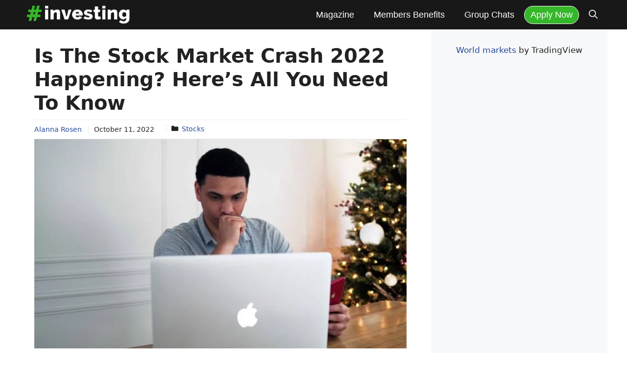

--- FILE ---
content_type: text/javascript
request_url: https://a.mmin.io/m/v3.min.js
body_size: 15382
content:
!function(){"use strict";var e={534:function(e,t,n){Object.defineProperty(t,"__esModule",{value:!0});const i=n(949),o=n(591);t.default=class{domainInfo;profile;hashes;moneyleadRendered;constructor(e){this.domainInfo=e.domainInfo,this.profile=e.profile,this.hashes=e.hashes,this.moneyleadRendered=!1,this.profile?.containerClass&&this.iniAdsGeneration()}iniAdsGeneration(){let e="";if(this.profile?.contextualAds?.commonContainers?.length){const t=[this.profile?.adsClass||this.hashes?.settings?.customContainer||this.profile?.containerClass,...this.profile?.contextualAds?.commonContainers];e=(0,i.commonContainersFind)(t)||""}else e=this.profile?.adsClass||this.hashes?.settings?.customContainer||this.profile?.containerClass||"";let t=null;if(this.profile?.lastContainerSelection){const n=document.querySelectorAll(e);t=n[n.length-1]}else t=document.querySelector(e);new o.Placement(this.profile,t,this.profile?.contextualAds.maxAds??void 0).getValidContainers().then((e=>{let t=0;for(let n=0;n<e.length;n++){t>(this.hashes?.bulletPoints?.length||99)-1&&(t=0);const i=this.getAdWidget(t);void 0!==i&&e[n].insertAdjacentElement("afterend",i),t++}}))}getAdWidget(e){let t=e%2;const n=window.matchMedia("(prefers-color-scheme: dark)").matches,o=`all: unset; display: block; margin: 20px auto; max-width: 968px; width: 100%; contain: layout; ${this.profile?.contextualAds?.commonStyles||""}`,r=window.location.host.replace("www.","").replace(/[\W_]+/g,"")+"1";if("pitchOnly"===this.profile?.contextualAds.type&&(t=0),"revdriverOnly"===this.profile?.contextualAds.type&&(t=1),this.profile?.contextualAds.tldrAd&&(t=-1),this.profile?.contextualAds.moneyLeads&&!this.moneyleadRendered&&2===e&&!this.hashes?.hideWidgets?.includes("moneyLeads")){this.moneyleadRendered=!0;return(0,i.createElement)("div",{class:"money-made-embed money-made-context-embed",style:o,"data-name":"Moneylead","data-width":"100%","data-height":"0","data-embed-widget":"moneylead","data-utm-medium":"REPLACE_WITH_PAGE_SLUG","data-utm-source":this.domainInfo?.name||"REPLACE_WITH_SOURCE","data-utm-campaign":"moneylead","data-show":this.profile?.contextualAds?.wixMode?"show":"hide","data-params":`hash=${this.hashes?.hash}&id=${this.profile?.id}&profile=${this.profile?.name||r}${n?"&darkMode=show":""}`})}if(1===t){const[t]=this.hashes?.headlines?.sort((()=>.5-Math.random()))||[],s=this.profile?.contextualAds.horizontalOffersLimit||0,a=(0,i.createElement)("div",{class:"money-made-embed money-made-context-embed",style:o,"data-name":"Horizontal Offers","data-width":"100%","data-height":"0","data-embed-widget":"horizontal-offers","data-utm-medium":"REPLACE_WITH_PAGE_SLUG","data-utm-source":this.domainInfo?.name||"REPLACE_WITH_SOURCE","data-utm-campaign":"horizontalOffers","data-show":this.profile?.contextualAds?.wixMode?"show":"hide","data-params":`title=${t||""}&index=${e}&limit=${s}&hash=${this.hashes?.hash}${this.hashes?.featuredOffers?`&featuredOffers=${this.hashes.featuredOffers.join(", ")}`:""}${this.profile?.contextualAds?.offerVersionNew?"&v3=true":""}${n?"&darkMode=show":""}&profile=${this.profile?.name||r}`});return this.hashes?.hideWidgets?.includes("contextualAdsRevenueDrivers")||"leadOnly"===this.profile?.contextualAds.type?void 0:a}{const t=[`index=${e}`,...this.hashes?.hash?[`hash=${this.hashes.hash}`]:[],...this.profile?.contextualAds.disclaimerText?[`textDisclaimer=${this.profile.contextualAds.disclaimerText}`]:[],...this.profile?.contextualAds.hideDisclaimer?[`hideDisclaimer=${this.profile.contextualAds.hideDisclaimer}`]:[],...this.profile?.contextualAds.pitchCta&&Array.isArray(this.profile.contextualAds.pitchCta)?[(0,i.arrayToQueryString)("buttonTexts",this.profile.contextualAds.pitchCta)]:"",...this.profile?.contextualAds?.offerVersionNew?["v3=true"]:[],...n?["darkMode=show"]:[],...this.profile?.name||r?[`profile=${this.profile?.name||r}`]:[]],s=(0,i.createElement)("div",{class:"money-made-embed money-made-context-embed",style:o,"data-name":"Platform Text","data-width":"100%","data-height":"0","data-embed-widget":"platform-text","data-utm-medium":"REPLACE_WITH_PAGE_SLUG","data-utm-source":this.domainInfo?.name||"REPLACE_WITH_SOURCE","data-utm-campaign":"platformText","data-show":this.profile?.contextualAds?.wixMode?"show":"hide","data-params":t.join("&")});return this.hashes?.hideWidgets?.includes("contextualAdsPitch")||"leadOnly"===this.profile?.contextualAds.type?void 0:s}}}},886:function(e,t,n){Object.defineProperty(t,"__esModule",{value:!0});const i=n(949);t.default=class{profile;hashesPreview;domainInfo;constructor(e){if(this.domainInfo=e.domainInfo,this.profile=e.profile,this.hashesPreview=e.hashesPreview,this.removeExsiting(),!this.hashesPreview?.error){const e=this.getMagicBarWidget();document.body.appendChild(e)}}getMagicBarWidget(){const e=window.location.host.replace("www.","").replace(/[\W_]+/g,"")+"1",t=[...this.hashesPreview?.podcastAudioUrl?[`linkAudio=${this.hashesPreview?.podcastAudioUrl}`]:[],...this.hashesPreview?.hash?[`hash=${this.hashesPreview.hash}`]:[],...this.hashesPreview?.featuredOffers?[`featuredOffers=${this.hashesPreview.featuredOffers.join(", ")}`]:[],...this.profile?.contextualAds?.offerVersionNew?["v3=true"]:[],...this.hashesPreview?.ogImage?[`ogImage=${encodeURIComponent(this.hashesPreview?.ogImage)}`]:[],...this.hashesPreview?.podcastOfferSlug?[`podcastOfferSlug=${this.hashesPreview?.podcastOfferSlug}`]:[],...this.profile?.name||e?[`profile=${this.profile?.name||e}`]:[]],n=(0,i.createElement)("div",{class:"money-made-embed money-made-control-panel-light-embed",style:`display: flex; z-index: ${this.profile?.magicbar.zIndex||"999999"};`,"data-width":"100%","data-height":"0","data-embed-widget":"control-panel-light","data-utm-medium":"REPLACE_WITH_PAGE_SLUG","data-utm-source":this.domainInfo?.name||"REPLACE_WITH_SOURCE","data-utm-campaign":"controlPanelLight","data-move-to":"bottom-fixed"});return this.profile?.magicbar.platform&&!this.hashesPreview?.featuredOffers&&t.push(`platform=${this.profile.magicbar.platform}`),n.setAttribute("data-params",t.join("&")),n}removeExsiting(){const e=document.querySelectorAll('.money-made-embed[data-embed-widget="control-panel-light"]');for(const t of Array.from(e))t.remove()}}},889:function(e,t,n){Object.defineProperty(t,"__esModule",{value:!0});const i=n(949);t.default=class{domainInfo;profile;hashes;container;constructor(e){if(this.domainInfo=e.domainInfo,this.profile=e.profile,this.hashes=e.hashes,this.container=e.container,this.removeExsiting(),this.container){const e=this.getContentList(),t=this.getMagicBarWidget(e);document.body.appendChild(t)}}getAdAnchor(e){const t=(0,i.getXPath)(this.container),n=this.hashes?.anchors?.[e];let o=`${t}//text()`;if(this.profile?.lastContainerSelection&&(o=`(${t})[last()]//text()`),t&&n){return this.getAnchorFourWords(o,n)}return null}getAnchorFourWords=(e,t)=>{const n=[],i=t.split(" ");for(;i.length>=4&&!n.length;){let t=null;const o=`${e}[contains(translate(., 'ABCDEFGHIJKLMNOPQRSTUVWXYZ', 'abcdefghijklmnopqrstuvwxyz'), "${i.splice(0,4).join(" ").toLocaleLowerCase().replace(/\"/g,"")}")]`,r=document.evaluate(o,document,null,XPathResult.ORDERED_NODE_ITERATOR_TYPE,null);for(;t=r.iterateNext();)switch(t.nodeType){case 1:{const e=t;e.closest(".mm-key-btn")||n.push(e);break}case 3:{const e=t.parentElement;e.closest(".mm-key-btn")||n.push(e);break}}}const o=this.container?.querySelector(".mm-summary");let r=0,s=n[r]||null;for(;o&&s&&2===o.compareDocumentPosition(s);)r++,s=n[r]||null;return s};getContentList(){const e=[];for(let t=0;t<(this.hashes?.bulletPoints?.length||0);t++){const n=this.getAdAnchor(t);if(n){const o=n.previousElementSibling,r=n.nextElementSibling,s=e=>e&&e.id.startsWith("mm-id-");let a;if(s(o))a=o?.id||"";else if(s(r))a=r?.id||"";else{const e=this.profile?.headerClass&&document.querySelector(this.profile.headerClass)||null,t=(0,i.isElementVissible)(e)&&e?.clientHeight||0,o=90;a=`mm-id-${Math.floor(65536*(1+Math.random())).toString(16)}`;const r=(0,i.createElement)("div",{id:a,style:`display: inline; position: relative; top: -${t+o}px; opacity: 0; pointer-events: none;`,"data-gap":`${t+o}`});n.parentNode?.insertBefore(r,n)}e.push({index:t,scrollTo:`#${a}`})}}return e}getMagicBarWidget(e){const t=window.matchMedia("(prefers-color-scheme: dark)").matches,n=window.location.host.replace("www.","").replace(/[\W_]+/g,"")+"1",o=[e.length?`summaryAnchors=${encodeURIComponent(JSON.stringify(e))}`:"",...this.hashes?.hash?[`hash=${this.hashes.hash}`]:[],...this.hashes?.featuredOffers?[`featuredOffers=${this.hashes.featuredOffers.join(", ")}`]:[],...this.profile?.contextualAds?.offerVersionNew?["v3=true"]:[],...this.hashes?.podcastOfferSlug?[`podcastOfferSlug=${this.hashes?.podcastOfferSlug}`]:[],...t?["darkMode=show"]:[],...this.profile?.name||n?[`profile=${this.profile?.name||n}`]:[]],r=(0,i.createElement)("div",{class:"money-made-embed money-made-control-panel-embed",style:`display: flex; z-index: ${this.profile?.magicbar.zIndex||"999999"};`,"data-width":"100%","data-height":"0","data-embed-widget":"control-panel","data-utm-medium":"REPLACE_WITH_PAGE_SLUG","data-utm-source":this.domainInfo?.name||"REPLACE_WITH_SOURCE","data-utm-campaign":"controlPanel","data-move-to":"bottom-fixed"});return this.profile?.magicbar.platform&&!this.hashes?.featuredOffers&&o.push(`platform=${this.profile.magicbar.platform}`),r.setAttribute("data-params",o.join("&")),r}removeExsiting(){const e=document.querySelectorAll('.money-made-embed[data-embed-widget="control-panel"]');for(const t of Array.from(e))t.remove()}}},442:function(e,t,n){Object.defineProperty(t,"__esModule",{value:!0});const i=n(949);t.default=class{domainInfo;profile;hashes;constructor(e){this.domainInfo=e.domainInfo,this.profile=e.profile,this.hashes=e.hashes,this.removeExsiting();const t=this.getBarWidget();document.body.appendChild(t)}removeExsiting(){const e=document.querySelectorAll('.money-made-embed[data-embed-widget="money-bar"]');for(const t of Array.from(e))t.remove()}getBarWidget(){const e=window.matchMedia("(prefers-color-scheme: dark)").matches,t=window.location.host.replace("www.","").replace(/[\W_]+/g,"")+"1",n=[...this.hashes?.hash?[`hash=${this.hashes.hash}`]:[],...this.hashes?.featuredOffers?[`featuredOffers=${this.hashes.featuredOffers.join(", ")}`]:[],...this.profile?.moneybar.shift?[`shift=${JSON.stringify(this.profile.moneybar.shift)}`]:[],...this.profile?.contextualAds?.offerVersionNew?["v3=true"]:[],...e?["darkMode=show"]:[],...this.profile?.name||t?[`profile=${this.profile?.name||t}`]:[]],o=(0,i.createElement)("div",{class:"money-made-embed money-made-bar-embed",style:`display: flex; z-index: ${this.profile?.moneybar.zIndex||"999999"};`,"data-width":"100%","data-height":"0","data-embed-widget":"money-bar","data-utm-medium":"REPLACE_WITH_PAGE_SLUG","data-utm-source":this.domainInfo?.name||"REPLACE_WITH_SOURCE","data-utm-campaign":"moneyBar","data-move-to":this.profile?.moneybar.position||"bottom-fixed"});return this.profile?.moneybar.platform&&!this.hashes?.featuredOffers&&n.push(`platform=${this.profile.moneybar.platform}`),this.profile?.moneybar.hideLogo&&n.push("hideExpandedLogo=true"),o.setAttribute("data-params",n.join("&")),o}}},557:function(e,t,n){Object.defineProperty(t,"__esModule",{value:!0});const i=n(949);class o{anchors=["Real Estate","Robo Advisor","Lending","Savings","NFTs","Art","Gold","Crypto","Startups","Wine","Sports Cards","Whiskey","Stocks","Farmland","Music Royalties"];domainInfo;profile;hashes;container;keywords;constructor(e){if(this.domainInfo=e.domainInfo,this.profile=e.profile,this.hashes=e.hashes,this.container=e.container,this.keywords=this.hashes?.offersKeywords||[],this.anchors=[...new Set(this.keywords.map((({keyword:e})=>e)))],this.container){const e=this.getAnchorsElements();e.length&&this.initLinksGeneration(e),this.applyColors()}}getAnchorsElements(){const e=(0,i.getXPath)(this.container);let t=[];for(const n of this.anchors){let i=`${e}//text()[contains(translate(., 'ABCDEFGHIJKLMNOPQRSTUVWXYZ', 'abcdefghijklmnopqrstuvwxyz'), "${n.replace(/\"/g,"").toLowerCase()}")]`;this.profile?.lastContainerSelection&&(i=`(${e})[last()]//text()[contains(translate(., 'ABCDEFGHIJKLMNOPQRSTUVWXYZ', 'abcdefghijklmnopqrstuvwxyz'), "${n.toLowerCase()}")]`);const o=document.evaluate(i,document,null,XPathResult.ORDERED_NODE_ITERATOR_TYPE,null);let r=o.iterateNext();for(;r;){switch(r.nodeType){case 1:{const e=r;e.closest(".mm-key-btn")||e.closest(".mm-summary")||t.push(e);break}case 3:{const e=r.parentElement;e.closest(".mm-key-btn")||e.closest(".mm-summary")||t.push(e);break}}r=o.iterateNext()}}return t=[...new Set(t)],t}initLinksGeneration(e){const t={overall:0},n=this.profile?.moneybubbles.maxLinks||null,o=(0,i.shuffleArray)(e.filter((e=>{const t=e.tagName.toUpperCase();return!t.startsWith("A")&&!t.startsWith("H")&&!e.closest("h1, h2, h3, h4, a, i, b, strong, .mm-ignore")})));e:for(let e=0;e<o.length;e++){const i=o[e];for(let e=0;e<this.anchors.length;e++){const o=this.anchors[e],r=t[o.toLowerCase()]||0;if(n&&n<=t.overall)break e;if(3!==r){this.replaceAnchor(i,o)&&(t[o.toLowerCase()]=r+1,t.overall=t.overall+1)}}}}replaceAnchor(e,t){const n=new RegExp(`\\b(${t})\\b`,"i"),o=e.childNodes;let r=!1;try{const t=[...o].reduce(((e,t)=>{if(3===t.nodeType){let o=t.textContent||"";const s=o.match(n)||[];if(s[0]&&!r){r=!0;const e=this.keywords?.find((({keyword:e})=>e.toLowerCase()===s[0]?.toLowerCase())),t={title:encodeURIComponent(e?.headline||""),subtitle:encodeURIComponent(e?.pivotSentence||""),industry:encodeURIComponent(e?.industryName||"premium"),profile:encodeURIComponent(this.domainInfo?.name||""),widget:this.hashes?.keywords?.length?"horizontal-offers":"horizontal-asset",revDriverCards:encodeURIComponent(this.profile?.contextualAds.horizontalOffersLimit||0)},a=`<span class="mm-key-btn__svg">${this.profile?.moneybubbles.iconElement?(0,i.modifySvgSize)(this.profile.moneybubbles.iconElement,"16px","16px"):'<svg xmlns="http://www.w3.org/2000/svg" width="10" height="15" viewBox="0 0 8 13" fill="none"><path d="M4 0.5C4.39844 0.5 4.75 0.851562 4.75 1.25V2.09375C4.77344 2.09375 4.82031 2.11719 4.84375 2.11719C5.10156 2.14062 5.82812 2.28125 6.13281 2.35156C6.53125 2.44531 6.78906 2.86719 6.69531 3.26562C6.57812 3.66406 6.17969 3.89844 5.78125 3.80469C5.54688 3.75781 4.89062 3.64062 4.63281 3.59375C3.88281 3.47656 3.22656 3.54688 2.78125 3.71094C2.35938 3.875 2.17188 4.10938 2.125 4.36719C2.07812 4.625 2.125 4.76562 2.17188 4.85938C2.21875 4.95312 2.28906 5.04688 2.47656 5.16406C2.85156 5.42188 3.4375 5.58594 4.1875 5.79688L4.25781 5.82031C4.91406 5.98438 5.73438 6.21875 6.34375 6.61719C6.67188 6.82812 6.97656 7.13281 7.16406 7.55469C7.35156 7.95312 7.39844 8.42188 7.30469 8.9375C7.16406 9.82812 6.53125 10.4141 5.78125 10.7188C5.45312 10.8594 5.10156 10.9531 4.72656 10.9766V11.75C4.72656 12.1719 4.39844 12.5 3.97656 12.5C3.57812 12.5 3.22656 12.1719 3.22656 11.75V10.9531C3.22656 10.9297 3.22656 10.9297 3.20312 10.9297C2.64062 10.8594 1.67969 10.6016 1.04688 10.3203C0.671875 10.1562 0.507812 9.71094 0.671875 9.33594C0.835938 8.96094 1.28125 8.77344 1.65625 8.96094C2.14844 9.17188 2.96875 9.38281 3.4375 9.45312C4.1875 9.57031 4.79688 9.5 5.21875 9.33594C5.61719 9.17188 5.78125 8.9375 5.82812 8.65625C5.875 8.39844 5.85156 8.25781 5.80469 8.16406C5.75781 8.07031 5.6875 7.97656 5.5 7.85938C5.125 7.60156 4.53906 7.4375 3.78906 7.22656H3.71875C3.0625 7.03906 2.24219 6.80469 1.63281 6.40625C1.30469 6.19531 1 5.89062 0.8125 5.49219C0.601562 5.07031 0.578125 4.60156 0.648438 4.08594C0.835938 3.19531 1.49219 2.60938 2.26562 2.30469C2.57031 2.1875 2.89844 2.11719 3.25 2.07031V1.25C3.25 0.851562 3.57812 0.5 4 0.5Z" /></svg>'}</span>`;o=o.replace(n,`<button type="button" class="mm-key-btn" data-title="${t.title}" data-subtitle="${t.subtitle}" data-industry="${t.industry}" data-profile="${t.profile}" data-widget="${t.widget}"  data-cards-amount="${t.revDriverCards}" data-hide-icon="${this.profile?.moneybubbles.hideIcon||!1}"><span class="mm-key-btn__text">${s[0]}</span>${this.profile?.moneybubbles.hideIcon?"":a}</button>`)}return`${e}${o}`}return`${e}${t.outerHTML||""}`}),"");return t&&(e.innerHTML=t),r}catch{return console.warn("Error during replacing bubbles"),!1}}applyColors(){if(this.profile?.moneybubbles.colors){const e={icon:"--mm-moneybubble-icon-color",text:"--mm-moneybubble-text-color",background:"--mm-moneybubble-background-color"};for(const[t,n]of Object.entries(this.profile.moneybubbles.colors))t in e&&document.documentElement.style.setProperty(e[t],n,"important")}}static initPreloadModalsLinstener(e,t,n){const r=[...document.querySelectorAll(".mm-key-btn")].map((e=>{const t=e.getAttribute("data-title")||"",n=e.getAttribute("data-subtitle")||"",o=e.getAttribute("data-industry")||"",r=e.getAttribute("data-profile")||"",s=e.getAttribute("data-widget")||"horizontal-asset",a=(0,i.getBubbleWidgetId)(r,s,o,t,n),{top:l,left:d,bottom:c,right:h}=e.getBoundingClientRect();return{inViewport:c>0&&h>0&&d<(window.innerWidth||document.documentElement.clientWidth)&&l<(window.innerHeight||document.documentElement.clientHeight),modalId:a,element:e}})),s=r.reduce(((e,t)=>t.inViewport?[...e,t]:e),[]),a=r.reduce(((e,t)=>t.inViewport||s.some((e=>e.modalId===t.modalId))?e:[...e,t]),[]);for(const{element:i}of s)o.renderModal(i,void 0,e,t,n);for(const{modalId:e}of a)o.removeModal(e)}static renderModal(e,t,n,o,r){const s=e.getAttribute("data-title")||"",a=e.getAttribute("data-subtitle")||"",l=e.getAttribute("data-industry")||"",d=e.getAttribute("data-profile")||"",c=e.getAttribute("data-widget")||"horizontal-asset",h=o||e.getAttribute("data-amount")||"0",m=window.location.host.replace("www.","").replace(/[\W_]+/g,"")+"1",u=(0,i.getBubbleWidgetId)(d,c,l,s,a);if(!document.querySelector(`#${u}`)){const e=(0,i.createElement)("div",{class:"money-made-embed money-made-bubbles-embed",style:"all: unset; display: block; position: relative; width: 100%; background-color: #fff; z-index: 2; contain: layout;","data-name":"The Revenue Driver","data-width":"100%","data-height":"0","data-embed-widget":"horizontal-offers","data-utm-medium":"REPLACE_WITH_PAGE_SLUG","data-utm-source":d||"REPLACE_WITH_SOURCE","data-utm-campaign":"horizontalOffers","data-params":`title=${s}&openWidget=show&subtitle=${a}&limit=${h}&industry=${l}${n?.length?`&featuredOffers=${n.join(", ")}`:""}${r?"&v3=true":""}&profile=${m}`}),t=(0,i.createElement)("div",{id:u,class:"mm-modal","data-active":"0"}),o=(0,i.createElement)("p",{class:"mm-modal__loading"},document.createTextNode("Loading...")),c=(0,i.createElement)("button",{type:"button",class:"mm-modal__x-mark"});t.appendChild(c),t.appendChild(o),t.appendChild(e),document.body.append(t);if(!document.querySelector(".mm-overlay")){const e=(0,i.createElement)("div",{class:"mm-overlay","data-active":"0"});document.body.append(e)}}t&&t(u)}static removeModal(e){document.querySelector(`#${e}`)?.remove()}static async initBubbleListener(e,t,n,r,s,a){const l=e.target,d=l.closest(".mm-key-btn"),c=l.closest(".mm-overlay"),h=l.closest(".mm-modal__x-mark");if(d){e.preventDefault(),o.renderModal(d,(e=>{const t=document.querySelector(`#${e}`),n=document.querySelector(".mm-overlay");document.body.style.overflow="hidden",t?.setAttribute("data-active","1"),n?.setAttribute("data-active","1")}),r,s,a);try{const e={campaign:"money_bubbles",fingerprint:"",type:"engagements",hash:n||"",medium:"",sid:(0,i.getSidfromIframe)()||"",adid:"",value:d.textContent||"",source:t||"",event:"keyword_clicked",url:window.location?.href||"",slug:""};await(0,i.postEventTracker)(e)}catch(e){console.warn(e)}}(c||h)&&(document.body.style.overflow="auto",document.querySelector('.mm-modal[data-active="1"]')?.setAttribute("data-active","0"),c?c.setAttribute("data-active","0"):document.querySelector(".mm-overlay")?.setAttribute("data-active","0"))}}t.default=o},92:function(e,t,n){Object.defineProperty(t,"__esModule",{value:!0});const i=n(949);t.default=class{profile;hashesPreview;domainInfo;constructor(e){if(this.domainInfo=e.domainInfo,this.profile=e.profile,this.hashesPreview=e.hashesPreview,this.removeExsiting(),!this.hashesPreview?.error){const e=this.getMagicBarWidget(),t=document.querySelectorAll(".mm-panel-light")[0];t&&t.prepend(e)}}getMagicBarWidget(){const e=window.location.host.replace("www.","").replace(/[\W_]+/g,"")+"1",t=[...this.hashesPreview?.podcastAudioUrl?[`linkAudio=${this.hashesPreview?.podcastAudioUrl}`]:[],...this.hashesPreview?.hash?[`hash=${this.hashesPreview.hash}`]:[],...this.hashesPreview?.featuredOffers?[`featuredOffers=${this.hashesPreview.featuredOffers.join(", ")}`]:[],...this.profile?.contextualAds?.offerVersionNew?["v3=true"]:[],...this.hashesPreview?.ogImage?[`ogImage=${encodeURIComponent(this.hashesPreview?.ogImage)}`]:[],...this.hashesPreview?.podcastOfferSlug?[`podcastOfferSlug=${this.hashesPreview?.podcastOfferSlug}`]:[],...this.profile?.name||e?[`profile=${this.profile?.name||e}`]:[]],n=(0,i.createElement)("div",{class:"money-made-embed money-made-panel-light-embed",style:`display: flex; z-index: ${this.profile?.magicbar.zIndex||"999999"};`,"data-width":"100%","data-height":"0","data-embed-widget":"panel-light","data-utm-medium":"REPLACE_WITH_PAGE_SLUG","data-utm-source":this.domainInfo?.name||"REPLACE_WITH_SOURCE","data-utm-campaign":"panelLight"});return this.profile?.magicbar.platform&&!this.hashesPreview?.featuredOffers&&t.push(`platform=${this.profile.magicbar.platform}`),n.setAttribute("data-params",t.join("&")),n}removeExsiting(){const e=document.querySelectorAll('.money-made-embed[data-embed-widget="panel-light"]');for(const t of Array.from(e))t.remove()}}},591:function(e,t){Object.defineProperty(t,"__esModule",{value:!0}),t.Placement=void 0;t.Placement=class{container;profile;summary;minSpacing;minWidth;maxCount;lastValidElement;processedElements;constructor(e,t,n){this.profile=e,this.container=t,this.summary=t?.querySelector(".mm-summary")||null,this.minSpacing=e?.contextualAds.spaceBetween||800,this.minWidth=.6*(this.summary?.clientWidth||0)||310,this.maxCount=n,this.lastValidElement=null,this.processedElements=new Set}async getValidContainers(){const e=[];if(!this.container)return e;let t=this.getDeepestChild(this.container);for(;t;)await this.traverseDOMChunked(t,e),t=t.parentElement;if(!this.maxCount||this.maxCount>=e.length)return e;{const t=Math.floor(e.length/this.maxCount);return e.filter(((e,n)=>n%t==0)).slice(0,this.maxCount)}}async traverseDOMChunked(e,t){if(e&&!this.processedElements.has(e)&&this.container?.contains(e)){if(e.nodeType===Node.ELEMENT_NODE){const n=!this.lastValidElement||this.getSpacing(this.lastValidElement,e)>=this.minSpacing;!this.processedElements.has(e)&&n&&this.isValidPlace(e)&&(this.lastValidElement=e,t.push(e)),this.processedElements.add(e)}await new Promise((n=>{setTimeout((async()=>{let i=e.nextElementSibling;for(;i;){let e=this.getDeepestChild(i);for(;e;)await this.traverseDOMChunked(e,t),e=e.parentElement;i=i.previousElementSibling}n()}),0)}))}}getDeepestChild(e){let t=e;for(;t.children.length;)t=t.firstElementChild;return t}getSpacing(e,t){const n=e.getBoundingClientRect();return t.getBoundingClientRect().top-n.bottom}getForbiddenTags(){const e=this.profile?.adsBlacklist||[];let t=["HEADER","STYLE","SCRIPT","H1","H2","H3","UL","OL","A","I","STRONG","BUTTON","IMG","SVG","FIGURE","PICTURE","IFRAME"];if(this.profile?.contextualAds?.tagsWhitelist?.length){const e=this.profile.contextualAds.tagsWhitelist.map((e=>e.toUpperCase()));t=t.filter((t=>!e.includes(t)))}if(this.profile?.contextualAds?.tagsBlacklist?.length){const e=this.profile.contextualAds.tagsBlacklist.map((e=>e.toUpperCase()));t=[...t,...e]}return{tags:t,parents:[...t,"TABLE"],classes:[".mm-summary",".mm-ignore",...e],ids:["mm-id-"]}}isValidPlace(e){const t=this.getForbiddenTags(),n=this.isValidSpacing(e),i=this.isValidElement(e,t.ids),o=this.isValidParent(e,[...t.parents,...t.classes]),r=this.isValidSibling(e,t.tags);return n&&i&&o&&r}isValidSpacing(e){const t=this.profile?.disableValidation||[],n=this.summary?this.getSpacing(this.summary,e):null;return!(n&&n<400)&&!(!t.includes("minWidth")&&e instanceof HTMLElement&&(e.offsetWidth<=310||e.offsetWidth<=this.minWidth||e.offsetHeight<10))}isValidElement(e,t){const n=e.getAttribute("id");for(const e of t)if(n&&n.includes(e))return!1;return!0}isValidParent(e,t){const n=this.profile?.disableValidation||[],i=t.some((t=>e?.closest(t))),o=e?.parentElement;return!(!n.includes("forbiddenParent")&&i)&&(!(o&&!n.includes("flexParent")&&"flex"===getComputedStyle(o).display)&&!(o&&!n.includes("gridParent")&&"grid"===getComputedStyle(o).display))}isValidSibling(e,t){const n=this.profile?.disableValidation||[];if(!n.includes("prevSibling")){const n=e?.previousElementSibling,i=e?.previousSibling,o=!!n&&t.includes(n.tagName),r=i?.nodeType===Node.TEXT_NODE&&i.textContent?.trim().length;if(o||r)return!1}if(!n.includes("nextSibling")){const n=e?.nextElementSibling,i=e?.nextSibling,o=!!n&&t.includes(n.tagName),r=i?.nodeType===Node.TEXT_NODE&&i.textContent?.trim().length;if(o||r)return!1}return!0}}},973:function(e,t,n){Object.defineProperty(t,"__esModule",{value:!0});const i=n(949);class o{hashes;container;domainInfo;profile;summaryContainer;constructor(e,t){if(this.hashes=e.hashes,this.container=e.container,this.domainInfo=e.domainInfo,this.profile=e.profile,this.summaryContainer=t,this.summaryContainer||this.container){const e=this.getContentList();o.getPreparedContainer(this.summaryContainer||this.container,this.hashes,this.domainInfo,this.profile,e)}}static getPreparedContainer(e,t,n,o,r){const s=window.matchMedia("(prefers-color-scheme: dark)").matches,a=window.location.host.replace("www.","").replace(/[\W_]+/g,"")+"1",l=(0,i.createElement)("div",{class:"money-made-embed  mm-summary",style:"display: block; width: 100%;","data-name":"Summary","data-width":"100%","data-height":"0","data-embed-widget":"summary","data-utm-medium":"REPLACE_WITH_PAGE_SLUG","data-utm-source":n?.name||"REPLACE_WITH_SOURCE","data-utm-campaign":"summary","data-params":`${t?.hash?`hash=${t.hash}`:""}${r.length?`&summaryAnchors=${encodeURIComponent(JSON.stringify(r))}`:""}${t?.hideWidgets?.includes("summary")||t?.hideWidgets?.includes("podcast")?"&hideWidget="+(t?.hideWidgets?.includes("summary")?"summary":"podcast"):""}${s?"&darkMode=show":""}${t?.podcastOfferSlug?`&podcastOfferSlug=${t?.podcastOfferSlug}`:""}&profile=${o?.name||a}`}),d=o?.summary.position,c=d?e.querySelectorAll(t?.settings?.customSummaryElement||d.element)[t?.settings?.customSummaryIndex||d.index||0]:null;c?c.prepend(l):e.prepend(l)}getAdAnchor(e){const t=(0,i.getXPath)(this.container),n=this.hashes?.anchors?.[e];let o=`${t}//text()`;if(this.profile?.lastContainerSelection&&(o=`(${t})[last()]//text()`),t&&n){return this.getAnchorFourWords(o,n)}return null}getAnchorFourWords=(e,t)=>{const n=[],i=t.split(" ");for(;i.length>=4&&!n.length;){let t=null;const o=`${e}[contains(translate(., 'ABCDEFGHIJKLMNOPQRSTUVWXYZ', 'abcdefghijklmnopqrstuvwxyz'), "${i.splice(0,4).join(" ").toLocaleLowerCase().replace(/\"/g,"")}")]`,r=document.evaluate(o,document,null,XPathResult.ORDERED_NODE_ITERATOR_TYPE,null);for(;t=r.iterateNext();)switch(t.nodeType){case 1:{const e=t;e.closest(".mm-key-btn")||n.push(e);break}case 3:{const e=t.parentElement;e.closest(".mm-key-btn")||n.push(e);break}}}const o=this.container?.querySelector(".mm-summary");let r=0,s=n[r]||null;for(;o&&s&&2===o.compareDocumentPosition(s);)r++,s=n[r]||null;return s};getContentList(){const e=[];for(let t=0;t<(this.hashes?.bulletPoints?.length||0);t++){const n=this.getAdAnchor(t);if(n){const o=n.previousElementSibling,r=n.nextElementSibling,s=e=>e&&e.id.startsWith("mm-id-");let a;if(s(o))a=o?.id||"";else if(s(r))a=r?.id||"";else{const e=this.profile?.headerClass&&document.querySelector(this.profile.headerClass)||null,t=(0,i.isElementVissible)(e)&&e?.clientHeight||0,o=90;a=`mm-id-${Math.floor(65536*(1+Math.random())).toString(16)}`;const r=(0,i.createElement)("div",{id:a,style:`display: inline; position: relative; top: -${t+o}px; opacity: 0; pointer-events: none;`,"data-gap":`${t+o}`});n.parentNode?.insertBefore(r,n)}e.push({index:t,scrollTo:`#${a}`})}}return e}}t.default=o},949:function(e,t){Object.defineProperty(t,"__esModule",{value:!0}),t.getSidfromIframe=t.createLink=t.postEventTracker=t.sleep=t.getXPath=t.modifySvgSize=t.shuffleArray=t.throttle=t.getBubbleWidgetId=t.generateMD5=t.arrayToQueryString=t.parseQuerySearch=t.createElement=t.commonContainersFind=t.isElementVissible=void 0;t.isElementVissible=e=>{if(!e)return!1;const{display:t,visibility:n,opacity:i,transform:o}=window.getComputedStyle(e),{width:r,height:s,top:a,left:l}=e.getBoundingClientRect(),d=e.offsetWidth,c=e.offsetHeight,{x:h,y:m}={x:l+d/2,y:a+c/2};return"none"!==t&&"hidden"!==n&&"0"!==i&&"scale(0)"!==o&&"scaleX(0)"!==o&&"scaleY(0)"!==o&&(!!(d&&c&&r&&s)&&(!(h<0||m<0)&&(!(h>(document.documentElement.clientWidth||window.innerWidth))&&!(m>(document.documentElement.clientHeight||window.innerHeight)))))};t.commonContainersFind=e=>{let t="";for(const n of e){if(document.querySelector(n)){t=n;break}}return t};t.createElement=(e,t,n)=>{const i=document.createElement(e);return t&&Object.entries(t).forEach((([e,t])=>i.setAttribute(e,t))),n&&i.appendChild(n),i};t.parseQuerySearch=e=>{if(!Object.keys(e).length)return{};return e.split("&").reduce(((e,t,n)=>{const i=t.split("=");let o=decodeURI(i[0]||"unknown");const r=decodeURI(i[1]||"null");return"?"===o.charAt(0)&&0===n&&(o=o.slice(1)),"string"==typeof e[o]?{...e,[o]:[e[o],r]}:Array.isArray(e[o])?{...e,[o]:[...e[o]||[],r]}:{...e,[o]:r}}),{})};t.arrayToQueryString=(e,t)=>t.map((t=>`${encodeURIComponent(e)}=${encodeURIComponent(t)}`)).join("&");t.generateMD5=e=>{const t=(e,t)=>e<<t|e>>>32-t,n=(e,t)=>{let n,i,o,r,s;return o=2147483648&e,r=2147483648&t,n=1073741824&e,i=1073741824&t,s=(1073741823&e)+(1073741823&t),n&i?2147483648^s^o^r:n|i?1073741824&s?3221225472^s^o^r:1073741824^s^o^r:s^o^r},i=(e,i,o,r,s,a,l)=>(e=n(e,n(n(((e,t,n)=>e&t|~e&n)(i,o,r),s),l)),n(t(e,a),i)),o=(e,i,o,r,s,a,l)=>(e=n(e,n(n(((e,t,n)=>e&n|t&~n)(i,o,r),s),l)),n(t(e,a),i)),r=(e,i,o,r,s,a,l)=>(e=n(e,n(n(((e,t,n)=>e^t^n)(i,o,r),s),l)),n(t(e,a),i)),s=(e,i,o,r,s,a,l)=>(e=n(e,n(n(((e,t,n)=>t^(e|~n))(i,o,r),s),l)),n(t(e,a),i)),a=e=>{let t,n,i="",o="";for(n=0;n<=3;n++)t=e>>>8*n&255,o="0"+t.toString(16),i+=o.substr(o.length-2,2);return i};let l,d,c,h,m,u,f,p,g,y=Array();for(e=(e=>{e=e.replace(/\r\n/g,"\n");let t="";for(let n=0;n<e.length;n++){const i=e.charCodeAt(n);i<128?t+=String.fromCharCode(i):i>127&&i<2048?(t+=String.fromCharCode(i>>6|192),t+=String.fromCharCode(63&i|128)):(t+=String.fromCharCode(i>>12|224),t+=String.fromCharCode(i>>6&63|128),t+=String.fromCharCode(63&i|128))}return t})(e),y=(e=>{let t;const n=e.length,i=n+8,o=16*((i-i%64)/64+1),r=Array(o-1);let s=0,a=0;for(;a<n;)t=(a-a%4)/4,s=a%4*8,r[t]=r[t]|e.charCodeAt(a)<<s,a++;return t=(a-a%4)/4,s=a%4*8,r[t]=r[t]|128<<s,r[o-2]=n<<3,r[o-1]=n>>>29,r})(e),u=1732584193,f=4023233417,p=2562383102,g=271733878,l=0;l<y.length;l+=16)d=u,c=f,h=p,m=g,u=i(u,f,p,g,y[l+0],7,3614090360),g=i(g,u,f,p,y[l+1],12,3905402710),p=i(p,g,u,f,y[l+2],17,606105819),f=i(f,p,g,u,y[l+3],22,3250441966),u=i(u,f,p,g,y[l+4],7,4118548399),g=i(g,u,f,p,y[l+5],12,1200080426),p=i(p,g,u,f,y[l+6],17,2821735955),f=i(f,p,g,u,y[l+7],22,4249261313),u=i(u,f,p,g,y[l+8],7,1770035416),g=i(g,u,f,p,y[l+9],12,2336552879),p=i(p,g,u,f,y[l+10],17,4294925233),f=i(f,p,g,u,y[l+11],22,2304563134),u=i(u,f,p,g,y[l+12],7,1804603682),g=i(g,u,f,p,y[l+13],12,4254626195),p=i(p,g,u,f,y[l+14],17,2792965006),f=i(f,p,g,u,y[l+15],22,1236535329),u=o(u,f,p,g,y[l+1],5,4129170786),g=o(g,u,f,p,y[l+6],9,3225465664),p=o(p,g,u,f,y[l+11],14,643717713),f=o(f,p,g,u,y[l+0],20,3921069994),u=o(u,f,p,g,y[l+5],5,3593408605),g=o(g,u,f,p,y[l+10],9,38016083),p=o(p,g,u,f,y[l+15],14,3634488961),f=o(f,p,g,u,y[l+4],20,3889429448),u=o(u,f,p,g,y[l+9],5,568446438),g=o(g,u,f,p,y[l+14],9,3275163606),p=o(p,g,u,f,y[l+3],14,4107603335),f=o(f,p,g,u,y[l+8],20,1163531501),u=o(u,f,p,g,y[l+13],5,2850285829),g=o(g,u,f,p,y[l+2],9,4243563512),p=o(p,g,u,f,y[l+7],14,1735328473),f=o(f,p,g,u,y[l+12],20,2368359562),u=r(u,f,p,g,y[l+5],4,4294588738),g=r(g,u,f,p,y[l+8],11,2272392833),p=r(p,g,u,f,y[l+11],16,1839030562),f=r(f,p,g,u,y[l+14],23,4259657740),u=r(u,f,p,g,y[l+1],4,2763975236),g=r(g,u,f,p,y[l+4],11,1272893353),p=r(p,g,u,f,y[l+7],16,4139469664),f=r(f,p,g,u,y[l+10],23,3200236656),u=r(u,f,p,g,y[l+13],4,681279174),g=r(g,u,f,p,y[l+0],11,3936430074),p=r(p,g,u,f,y[l+3],16,3572445317),f=r(f,p,g,u,y[l+6],23,76029189),u=r(u,f,p,g,y[l+9],4,3654602809),g=r(g,u,f,p,y[l+12],11,3873151461),p=r(p,g,u,f,y[l+15],16,530742520),f=r(f,p,g,u,y[l+2],23,3299628645),u=s(u,f,p,g,y[l+0],6,4096336452),g=s(g,u,f,p,y[l+7],10,1126891415),p=s(p,g,u,f,y[l+14],15,2878612391),f=s(f,p,g,u,y[l+5],21,4237533241),u=s(u,f,p,g,y[l+12],6,1700485571),g=s(g,u,f,p,y[l+3],10,2399980690),p=s(p,g,u,f,y[l+10],15,4293915773),f=s(f,p,g,u,y[l+1],21,2240044497),u=s(u,f,p,g,y[l+8],6,1873313359),g=s(g,u,f,p,y[l+15],10,4264355552),p=s(p,g,u,f,y[l+6],15,2734768916),f=s(f,p,g,u,y[l+13],21,1309151649),u=s(u,f,p,g,y[l+4],6,4149444226),g=s(g,u,f,p,y[l+11],10,3174756917),p=s(p,g,u,f,y[l+2],15,718787259),f=s(f,p,g,u,y[l+9],21,3951481745),u=n(u,d),f=n(f,c),p=n(p,h),g=n(g,m);return(a(u)+a(f)+a(p)+a(g)).toLowerCase()};t.getBubbleWidgetId=(...e)=>e.reduce(((e,t)=>t?`${e}-${decodeURIComponent(t).toLowerCase().replaceAll(/[^a-zA-Z0-9]/g,"")}`:e),"mm-bubble");t.throttle=(e,t)=>{let n;return(...i)=>{n||(e(...i),n=setTimeout((()=>{n=null}),t))}};t.shuffleArray=e=>{for(let t=e.length-1;t>0;t--){const n=Math.floor(Math.random()*(t+1));[e[t],e[n]]=[e[n],e[t]]}return e};t.modifySvgSize=(e,t,n)=>{const i=(new DOMParser).parseFromString(e,"image/svg+xml").querySelector("svg");if(i){i.setAttribute("style",`width: ${t}; height: ${n};`);return(new XMLSerializer).serializeToString(i)}return e};t.getXPath=e=>{if(!e)return"";if(e.id)return`//*[@id="${e.id}"]`;let t=[],n=e;for(;n;){let e=n.nodeName.toLowerCase(),i=1;n.className&&(e+=`[@class="${n.className}"]`);let o=n.previousElementSibling;for(;o;)o.nodeName.toLowerCase()===e&&i++,o=o.previousElementSibling;i>1&&(e+=`[${i}]`),t.unshift(e),n=n.parentElement}return"/"+t.join("/")};t.sleep=e=>new Promise((t=>setTimeout(t,e)));t.postEventTracker=async e=>{const t={method:"POST",headers:{Accept:"application/json","Content-Type":"application/json"},body:JSON.stringify(e)};await fetch("https://ev.mmin.io",t)};t.createLink=e=>{if(!document.querySelector(`link[href="${e}"]`)){const t=document.createElement("link");t.href=e,t.rel="stylesheet",document.head.appendChild(t)}};t.getSidfromIframe=()=>{const e=localStorage.getItem("mm-sid");if(!e){const e=document.querySelectorAll("iframe");let t=null;return e.forEach((e=>{const n=e.getAttribute("src");if(n&&n.includes("sid=")){n.split("&").forEach((e=>{e.startsWith("sid=")&&(t=e.substring(4))}))}})),t}return e}},607:function(e,t,n){var i=this&&this.__importDefault||function(e){return e&&e.__esModule?e:{default:e}};Object.defineProperty(t,"__esModule",{value:!0});const o=i(n(36)),r=n(949),s=i(n(442)),a=i(n(557)),l=i(n(534)),d=i(n(889)),c=i(n(973)),h=i(n(886)),m=i(n(92));class u{VERSION="3";contextApi="https://c.mmin.io";contextPreviewApi="https://context.mmin.io";domainsApi="https://profile.mmin.io";embedJsUrl="https://a.mmin.io/e/v3.min.js";embedStylesUrl="https://a.mmin.io/m/v3.min.css";domainInfo;profile;hashes;hashesPreview;container;reinitTimeout=null;constructor(){this.domainInfo=null,this.profile=null,this.hashes=null,this.hashesPreview=null,this.container=null,this.initDomain().then((()=>{this.initRender()}))}async initRender(){try{if(!this.profile)throw new Error("Profile not found");if(this.connectMasterEmbedCss(),this.connectEmbedJs(),this.profile?.lastContainerSelection){const t=document.querySelectorAll(this.profile.containerClass)||[];this.container=t[t.length-1]||null}else if(this.profile?.contextualAds?.commonContainers?.length){const n=[this.hashes?.settings?.customContainer||this.profile.containerClass,...this.profile?.contextualAds?.commonContainers],i=(0,r.commonContainersFind)(n);this.container=i?document.querySelector(i):null}else this.container=this.profile?.containerClass?document.querySelector(this.hashes?.settings?.customContainer||this.profile.containerClass):null;const e=(0,r.parseQuerySearch)(window.location.search);if(this.profile?.rb2b&&this.profile?.rb2bid&&this.connectRB2B(),"preview"===e.contentcaptain&&this.profile?.contextualAds?.previewMode||!this.profile?.contextualAds?.previewMode){this.profile?.loadingTimeout&&await(0,r.sleep)(this.profile?.loadingTimeout);const o=document.querySelectorAll(".mm-panel-light")[0];if(await this.fentchHashes(),this.profile?.controlPanelLight?.active||o){if(this.hashes||await this.fentchContextPreview(),this.profile?.controlPanelLight?.active&&(this.hashes?.bulletPoints&&this.hashes?.tldr&&this.hashes?.podcastAudioUrl||this.hashesPreview?.bulletPoints&&this.hashesPreview?.tldr&&this.hashesPreview?.podcastAudioUrl)&&(!this.hashes?.hideWidgets?.includes("controlPanelLight")||!this.hashesPreview?.hideWidgets?.includes("controlPanelLight"))){const w={profile:this.profile,hashesPreview:this.hashes||this.hashesPreview,domainInfo:this.domainInfo};new h.default(w)}if(o){const v={profile:this.profile,hashesPreview:this.hashes||this.hashesPreview,domainInfo:this.domainInfo};new m.default(v)}}if(!this.hashes)throw new Error("Hashes not found");const u={domainInfo:this.domainInfo,profile:this.profile,hashes:this.hashes,container:this.container};!this.profile.moneybar.active||this.hashes.error||this.hashes?.hideWidgets?.includes("moneyBubbles")||new s.default(u);const f=0===document.querySelectorAll('.money-made-embed[data-embed-widget="control-panel"]')?.length;this.profile.magicbar.active&&!this.hashes.error&&f&&!this.hashes?.hideWidgets?.includes("controlPanel")&&new d.default(u),!this.profile.summary.active&&!this.profile?.podcast?.active||this.hashes?.hideWidgets?.includes("summary")&&this.hashes?.hideWidgets?.includes("podcast")||new c.default(u,this.profile?.summary?.summaryContainer?document.querySelector(this.profile?.summary?.summaryContainer):null),!this.profile.moneybubbles.active||this.hashes.error||this.hashes?.hideWidgets?.includes("moneyBubbles")||new a.default(u);const p=0===document.querySelectorAll(".money-made-embed.money-made-context-embed")?.length;!this.profile.contextualAds.active||this.hashes.error||!p||this.hashes?.hideWidgets?.includes("contextualAdsPitch")&&this.hashes?.hideWidgets?.includes("contextualAdsRevenueDrivers")||new l.default(u);const g=document.querySelector('div[data-embed-widget="summary"]'),y=document.querySelector('div[data-embed-widget="control-panel"]');function b(e){if(g&&y){if("playSummaryAudio"===e.data.action){const e=y.querySelector("iframe");e&&e.contentWindow&&e.contentWindow.postMessage({action:"pouseContorlAudio"},"*")}if("playContorlAudio"===e.data.action){const e=g.querySelector("iframe");e&&e.contentWindow&&e.contentWindow.postMessage({action:"pouseSummaryAudio"},"*")}}}g&&y&&window.addEventListener("message",b)}}catch(A){}}clear(e){const t=document.querySelectorAll('.money-made-embed[data-embed-widget="money-bar"]'),n=e?[]:document.querySelectorAll('.money-made-embed[data-embed-widget="control-panel"]'),i=document.querySelectorAll('.money-made-embed[data-embed-widget="control-panel-light"]'),o=document.querySelectorAll('.money-made-embed[data-embed-widget="podcastAudio"]'),r=document.querySelectorAll('.money-made-embed[data-embed-widget="summary"]'),s=[...t,...n,...document.querySelectorAll(".mm-modal"),...document.querySelectorAll(".mm-overlay"),...document.querySelectorAll(".money-made-embed.money-made-context-embed"),...document.querySelectorAll(".mm-sticky-summary"),...o,...r,...i];for(const e of s)e.remove();const a=document.querySelectorAll(".mm-summary");for(const e of Array.from(a))e.innerHTML=""}async initDomain(){if(await this.fetchProfile(),this.pingDomain(!!this.profile),this.profile){if(this.initListeners(),this.trackURLChanges(),this.profile?.controlPanelLight?.active){let e=!1;function t(t){const n=document.querySelector('div[data-embed-widget="control-panel-light"]');if(n&&!e){if((window.scrollY||document.documentElement.scrollTop)/(document.documentElement.scrollHeight-window.innerHeight)>=.4&&!e){const t=n.querySelector("iframe");t&&t.contentWindow&&(t.contentWindow.postMessage({action:"openControlPanelLight"},"*"),e=!0)}}}document.addEventListener("scroll",t)}if(this.profile?.contextualAds?.wixMode){let n=null;const i=()=>{const e=document.querySelectorAll('.money-made-embed[data-embed-widget="summary"]'),t=document.querySelectorAll('.mm-key-btn[data-widget="horizontal-offers"]');(0!==e.length||this.hashes?.hideWidgets?.includes("summary")&&this.hashes?.hideWidgets?.includes("podcast"))&&(0!==t.length||this.hashes?.hideWidgets?.includes("moneyBubbles"))||(this.clear(!0),this.initRender(),n&&(clearInterval(n),n=setInterval(i,1500)))};n=setInterval((()=>i()),1500)}}}initListeners(){const e=(0,r.throttle)((()=>{this.profile?.moneybubbles.active&&a.default.initPreloadModalsLinstener(this.hashes?.featuredOffers||[],this.profile?.contextualAds?.horizontalOffersLimit||0,this.profile?.contextualAds?.offerVersionNew||!1)}),200);document.addEventListener("scroll",e),document.addEventListener("click",(e=>{this.profile?.moneybubbles.active&&a.default.initBubbleListener(e,this.domainInfo?.name,this.hashes?.hash,this.hashes?.featuredOffers||[],this.profile?.contextualAds?.horizontalOffersLimit||0,this.profile?.contextualAds?.offerVersionNew||!1)})),document.addEventListener("scroll",(e=>{const t=document.querySelector('[data-show="hide"]');if(t){t.getBoundingClientRect().top-window.innerHeight<=500&&t.setAttribute("data-show","show")}}))}trackURLChanges(){let e="";new MutationObserver((()=>{const t=window.location.origin+window.location.pathname;""===e?e=t:t!==e&&(this.reinitTimeout&&clearInterval(this.reinitTimeout),this.hashes=null,this.container=null,this.clear(),e=t,this.reinitTimeout=setTimeout((()=>{this.initRender()}),800))})).observe(document,{attributes:!1,childList:!0,subtree:!0,characterData:!1})}connectMasterEmbedCss(){const e=this.embedStylesUrl;let t=document.querySelector(`link[href="${e}"]`);t||(t=(0,r.createElement)("link",{href:e,rel:"stylesheet"}),document.head.appendChild(t))}connectEmbedJs(){const e=this.embedJsUrl||"https://markets.moneymade.io/embed/v2.min.js";let t=document.querySelector(`script[src="${e}"]`);t||(t=(0,r.createElement)("script",{src:e,defer:"true"}),t.addEventListener("load",(()=>{t.onload=window.mmload()})),document.head.appendChild(t))}connectRB2B(){const e=this.profile?.rb2bid;!function(){var t=window.reb2b=window.reb2b||[];if(!t.invoked){t.invoked=!0,t.methods=["identify","collect"],t.factory=function(e){return function(){var n=Array.prototype.slice.call(arguments);return n.unshift(e),t.push(n),t}};for(var n=0;n<t.methods.length;n++){var i=t.methods[n];t[i]=t.factory(i)}t.load=function(e){var t=document.createElement("script");t.type="text/javascript",t.async=!0,t.src="https://s3-us-west-2.amazonaws.com/b2bjsstore/b/"+e+"/reb2b.js.gz";var n=document.getElementsByTagName("script")[0];n?.parentNode?.insertBefore(t,n)},t.SNIPPET_VERSION="1.0.1",t.load(e)}}()}pingDomain(e){const t={url:window.location.href.split("#")[0],version:this.VERSION,profileAvailable:e};fetch("https://ev.mmin.io/ping",{method:"POST",headers:{"Content-Type":"application/json"},body:JSON.stringify(t)})}async fetchProfile(){const e=(0,r.parseQuerySearch)(window.location.search),t=window.location.host.replace("www.","").replace(/[\W_]+/g,""),n=e.profile&&Number(e.profile.match(/[0-9]+$/))||1,i=`${this.domainsApi}/api/v1/profiles/${t}`,o=await fetch(i),s=await o.json();if(o.ok&&!s.error){const e=s.profiles[n-1]||null;this.domainInfo=s,this.profile=e||null}}async fentchHashes(){if(this.container&&!this.hashes){const e=this.profile?.contextualAds?.ignoreCanonical,t=`${window.location.origin}${window.location.pathname}`;let n=e?t:document.querySelector('[rel="canonical"]')?.getAttribute("href")||document.querySelector('[property="og:url"]')?.getAttribute("content");try{if(!n)throw new Error("No canonical or og:url");const{pathname:e}=new URL(n);if("/"===e||!e.length)throw new Error("No pathname")}catch{n=t}if(n){try{const e=new URL(n);n=`${e.origin}${e.pathname}`}catch{console.warn(`Failed to parse canonical/og:url. Paget URL: ${n}`)}const e=(0,r.generateMD5)(n),t=`${this.contextApi}/api/v2/articles/${e}`,i=await fetch(t),s=await i.json();if(s.error){const e=this.container.cloneNode(!0);for(const t of e.querySelectorAll("script, style"))t.remove();const t=(new o.default).turndown(e),i=`${this.contextApi}/api/v2/articles`,r=await fetch(i,{method:"POST",headers:{"Content-Type":"application/json"},body:JSON.stringify({text:t,url:n})}),s=await r.json();r.ok&&!s.error&&(this.hashes=s)}else this.hashes=s}}}async fentchContextPreview(){let e=`${window.location.origin}${window.location.pathname}`;if(e){const t=`${this.contextPreviewApi}/api/v1/articles/preview`,n=await fetch(t,{method:"POST",headers:{"Content-Type":"application/json"},body:JSON.stringify({url:e})}),i=await n.json();n.ok&&!i.error&&(this.hashesPreview=i)}}}window.mmMasterEmbedInit=()=>{if(!window.mmMasterEmbedReinit){const e=new u;window.mmMasterEmbedReinit=e.initRender,window.mmMasterEmbedClear=e.clear}},"interactive"===document.readyState||"complete"===document.readyState?window.mmMasterEmbedInit():document.addEventListener("DOMContentLoaded",(()=>{window.mmMasterEmbedInit()}))},36:function(e,t,n){function i(e,t){return Array(t+1).join(e)}n.r(t);var o=["ADDRESS","ARTICLE","ASIDE","AUDIO","BLOCKQUOTE","BODY","CANVAS","CENTER","DD","DIR","DIV","DL","DT","FIELDSET","FIGCAPTION","FIGURE","FOOTER","FORM","FRAMESET","H1","H2","H3","H4","H5","H6","HEADER","HGROUP","HR","HTML","ISINDEX","LI","MAIN","MENU","NAV","NOFRAMES","NOSCRIPT","OL","OUTPUT","P","PRE","SECTION","TABLE","TBODY","TD","TFOOT","TH","THEAD","TR","UL"];function r(e){return d(e,o)}var s=["AREA","BASE","BR","COL","COMMAND","EMBED","HR","IMG","INPUT","KEYGEN","LINK","META","PARAM","SOURCE","TRACK","WBR"];function a(e){return d(e,s)}var l=["A","TABLE","THEAD","TBODY","TFOOT","TH","TD","IFRAME","SCRIPT","AUDIO","VIDEO"];function d(e,t){return t.indexOf(e.nodeName)>=0}function c(e,t){return e.getElementsByTagName&&t.some((function(t){return e.getElementsByTagName(t).length}))}var h={};function m(e){return e?e.replace(/(\n+\s*)+/g,"\n"):""}function u(e){for(var t in this.options=e,this._keep=[],this._remove=[],this.blankRule={replacement:e.blankReplacement},this.keepReplacement=e.keepReplacement,this.defaultRule={replacement:e.defaultReplacement},this.array=[],e.rules)this.array.push(e.rules[t])}function f(e,t,n){for(var i=0;i<e.length;i++){var o=e[i];if(p(o,t,n))return o}}function p(e,t,n){var i=e.filter;if("string"==typeof i){if(i===t.nodeName.toLowerCase())return!0}else if(Array.isArray(i)){if(i.indexOf(t.nodeName.toLowerCase())>-1)return!0}else{if("function"!=typeof i)throw new TypeError("`filter` needs to be a string, array, or function");if(i.call(e,t,n))return!0}}function g(e){var t=e.nextSibling||e.parentNode;return e.parentNode.removeChild(e),t}function y(e,t,n){return e&&e.parentNode===t||n(t)?t.nextSibling||t.parentNode:t.firstChild||t.nextSibling||t.parentNode}h.paragraph={filter:"p",replacement:function(e){return"\n\n"+e+"\n\n"}},h.lineBreak={filter:"br",replacement:function(e,t,n){return n.br+"\n"}},h.heading={filter:["h1","h2","h3","h4","h5","h6"],replacement:function(e,t,n){var o=Number(t.nodeName.charAt(1));return"setext"===n.headingStyle&&o<3?"\n\n"+e+"\n"+i(1===o?"=":"-",e.length)+"\n\n":"\n\n"+i("#",o)+" "+e+"\n\n"}},h.blockquote={filter:"blockquote",replacement:function(e){return"\n\n"+(e=(e=e.replace(/^\n+|\n+$/g,"")).replace(/^/gm,"> "))+"\n\n"}},h.list={filter:["ul","ol"],replacement:function(e,t){var n=t.parentNode;return"LI"===n.nodeName&&n.lastElementChild===t?"\n"+e:"\n\n"+e+"\n\n"}},h.listItem={filter:"li",replacement:function(e,t,n){e=e.replace(/^\n+/,"").replace(/\n+$/,"\n").replace(/\n/gm,"\n    ");var i=n.bulletListMarker+"   ",o=t.parentNode;if("OL"===o.nodeName){var r=o.getAttribute("start"),s=Array.prototype.indexOf.call(o.children,t);i=(r?Number(r)+s:s+1)+".  "}return i+e+(t.nextSibling&&!/\n$/.test(e)?"\n":"")}},h.indentedCodeBlock={filter:function(e,t){return"indented"===t.codeBlockStyle&&"PRE"===e.nodeName&&e.firstChild&&"CODE"===e.firstChild.nodeName},replacement:function(e,t,n){return"\n\n    "+t.firstChild.textContent.replace(/\n/g,"\n    ")+"\n\n"}},h.fencedCodeBlock={filter:function(e,t){return"fenced"===t.codeBlockStyle&&"PRE"===e.nodeName&&e.firstChild&&"CODE"===e.firstChild.nodeName},replacement:function(e,t,n){for(var o,r=((t.firstChild.getAttribute("class")||"").match(/language-(\S+)/)||[null,""])[1],s=t.firstChild.textContent,a=n.fence.charAt(0),l=3,d=new RegExp("^"+a+"{3,}","gm");o=d.exec(s);)o[0].length>=l&&(l=o[0].length+1);var c=i(a,l);return"\n\n"+c+r+"\n"+s.replace(/\n$/,"")+"\n"+c+"\n\n"}},h.horizontalRule={filter:"hr",replacement:function(e,t,n){return"\n\n"+n.hr+"\n\n"}},h.inlineLink={filter:function(e,t){return"inlined"===t.linkStyle&&"A"===e.nodeName&&e.getAttribute("href")},replacement:function(e,t){var n=t.getAttribute("href"),i=m(t.getAttribute("title"));return i&&(i=' "'+i+'"'),"["+e+"]("+n+i+")"}},h.referenceLink={filter:function(e,t){return"referenced"===t.linkStyle&&"A"===e.nodeName&&e.getAttribute("href")},replacement:function(e,t,n){var i,o,r=t.getAttribute("href"),s=m(t.getAttribute("title"));switch(s&&(s=' "'+s+'"'),n.linkReferenceStyle){case"collapsed":i="["+e+"][]",o="["+e+"]: "+r+s;break;case"shortcut":i="["+e+"]",o="["+e+"]: "+r+s;break;default:var a=this.references.length+1;i="["+e+"]["+a+"]",o="["+a+"]: "+r+s}return this.references.push(o),i},references:[],append:function(e){var t="";return this.references.length&&(t="\n\n"+this.references.join("\n")+"\n\n",this.references=[]),t}},h.emphasis={filter:["em","i"],replacement:function(e,t,n){return e.trim()?n.emDelimiter+e+n.emDelimiter:""}},h.strong={filter:["strong","b"],replacement:function(e,t,n){return e.trim()?n.strongDelimiter+e+n.strongDelimiter:""}},h.code={filter:function(e){var t=e.previousSibling||e.nextSibling,n="PRE"===e.parentNode.nodeName&&!t;return"CODE"===e.nodeName&&!n},replacement:function(e){if(!e)return"";e=e.replace(/\r?\n|\r/g," ");for(var t=/^`|^ .*?[^ ].* $|`$/.test(e)?" ":"",n="`",i=e.match(/`+/gm)||[];-1!==i.indexOf(n);)n+="`";return n+t+e+t+n}},h.image={filter:"img",replacement:function(e,t){var n=m(t.getAttribute("alt")),i=t.getAttribute("src")||"",o=m(t.getAttribute("title"));return i?"!["+n+"]("+i+(o?' "'+o+'"':"")+")":""}},u.prototype={add:function(e,t){this.array.unshift(t)},keep:function(e){this._keep.unshift({filter:e,replacement:this.keepReplacement})},remove:function(e){this._remove.unshift({filter:e,replacement:function(){return""}})},forNode:function(e){return e.isBlank?this.blankRule:(t=f(this.array,e,this.options))||(t=f(this._keep,e,this.options))||(t=f(this._remove,e,this.options))?t:this.defaultRule;var t},forEach:function(e){for(var t=0;t<this.array.length;t++)e(this.array[t],t)}};var b="undefined"!=typeof window?window:{};var w,v,A=function(){var e=b.DOMParser,t=!1;try{(new e).parseFromString("","text/html")&&(t=!0)}catch(e){}return t}()?b.DOMParser:(w=function(){},function(){var e=!1;try{document.implementation.createHTMLDocument("").open()}catch(t){window.ActiveXObject&&(e=!0)}return e}()?w.prototype.parseFromString=function(e){var t=new window.ActiveXObject("htmlfile");return t.designMode="on",t.open(),t.write(e),t.close(),t}:w.prototype.parseFromString=function(e){var t=document.implementation.createHTMLDocument("");return t.open(),t.write(e),t.close(),t},w);function C(e,t){var n;"string"==typeof e?n=(v=v||new A).parseFromString('<x-turndown id="turndown-root">'+e+"</x-turndown>","text/html").getElementById("turndown-root"):n=e.cloneNode(!0);return function(e){var t=e.element,n=e.isBlock,i=e.isVoid,o=e.isPre||function(e){return"PRE"===e.nodeName};if(t.firstChild&&!o(t)){for(var r=null,s=!1,a=null,l=y(a,t,o);l!==t;){if(3===l.nodeType||4===l.nodeType){var d=l.data.replace(/[ \r\n\t]+/g," ");if(r&&!/ $/.test(r.data)||s||" "!==d[0]||(d=d.substr(1)),!d){l=g(l);continue}l.data=d,r=l}else{if(1!==l.nodeType){l=g(l);continue}n(l)||"BR"===l.nodeName?(r&&(r.data=r.data.replace(/ $/,"")),r=null,s=!1):i(l)||o(l)?(r=null,s=!0):r&&(s=!1)}var c=y(a,l,o);a=l,l=c}r&&(r.data=r.data.replace(/ $/,""),r.data||g(r))}}({element:n,isBlock:r,isVoid:a,isPre:t.preformattedCode?E:null}),n}function E(e){return"PRE"===e.nodeName||"CODE"===e.nodeName}function S(e,t){return e.isBlock=r(e),e.isCode="CODE"===e.nodeName||e.parentNode.isCode,e.isBlank=function(e){return!a(e)&&!function(e){return d(e,l)}(e)&&/^\s*$/i.test(e.textContent)&&!function(e){return c(e,s)}(e)&&!function(e){return c(e,l)}(e)}(e),e.flankingWhitespace=function(e,t){if(e.isBlock||t.preformattedCode&&e.isCode)return{leading:"",trailing:""};var n=(i=e.textContent,o=i.match(/^(([ \t\r\n]*)(\s*))(?:(?=\S)[\s\S]*\S)?((\s*?)([ \t\r\n]*))$/),{leading:o[1],leadingAscii:o[2],leadingNonAscii:o[3],trailing:o[4],trailingNonAscii:o[5],trailingAscii:o[6]});var i,o;n.leadingAscii&&x("left",e,t)&&(n.leading=n.leadingNonAscii);n.trailingAscii&&x("right",e,t)&&(n.trailing=n.trailingNonAscii);return{leading:n.leading,trailing:n.trailing}}(e,t),e}function x(e,t,n){var i,o,s;return"left"===e?(i=t.previousSibling,o=/ $/):(i=t.nextSibling,o=/^ /),i&&(3===i.nodeType?s=o.test(i.nodeValue):n.preformattedCode&&"CODE"===i.nodeName?s=!1:1!==i.nodeType||r(i)||(s=o.test(i.textContent))),s}var P=Array.prototype.reduce,O=[[/\\/g,"\\\\"],[/\*/g,"\\*"],[/^-/g,"\\-"],[/^\+ /g,"\\+ "],[/^(=+)/g,"\\$1"],[/^(#{1,6}) /g,"\\$1 "],[/`/g,"\\`"],[/^~~~/g,"\\~~~"],[/\[/g,"\\["],[/\]/g,"\\]"],[/^>/g,"\\>"],[/_/g,"\\_"],[/^(\d+)\. /g,"$1\\. "]];function T(e){if(!(this instanceof T))return new T(e);var t={rules:h,headingStyle:"setext",hr:"* * *",bulletListMarker:"*",codeBlockStyle:"indented",fence:"```",emDelimiter:"_",strongDelimiter:"**",linkStyle:"inlined",linkReferenceStyle:"full",br:"  ",preformattedCode:!1,blankReplacement:function(e,t){return t.isBlock?"\n\n":""},keepReplacement:function(e,t){return t.isBlock?"\n\n"+t.outerHTML+"\n\n":t.outerHTML},defaultReplacement:function(e,t){return t.isBlock?"\n\n"+e+"\n\n":e}};this.options=function(e){for(var t=1;t<arguments.length;t++){var n=arguments[t];for(var i in n)n.hasOwnProperty(i)&&(e[i]=n[i])}return e}({},t,e),this.rules=new u(this.options)}function I(e){var t=this;return P.call(e.childNodes,(function(e,n){var i="";return 3===(n=new S(n,t.options)).nodeType?i=n.isCode?n.nodeValue:t.escape(n.nodeValue):1===n.nodeType&&(i=$.call(t,n)),k(e,i)}),"")}function R(e){var t=this;return this.rules.forEach((function(n){"function"==typeof n.append&&(e=k(e,n.append(t.options)))})),e.replace(/^[\t\r\n]+/,"").replace(/[\t\r\n\s]+$/,"")}function $(e){var t=this.rules.forNode(e),n=I.call(this,e),i=e.flankingWhitespace;return(i.leading||i.trailing)&&(n=n.trim()),i.leading+t.replacement(n,e,this.options)+i.trailing}function k(e,t){var n=function(e){for(var t=e.length;t>0&&"\n"===e[t-1];)t--;return e.substring(0,t)}(e),i=t.replace(/^\n*/,""),o=Math.max(e.length-n.length,t.length-i.length);return n+"\n\n".substring(0,o)+i}T.prototype={turndown:function(e){if(!function(e){return null!=e&&("string"==typeof e||e.nodeType&&(1===e.nodeType||9===e.nodeType||11===e.nodeType))}(e))throw new TypeError(e+" is not a string, or an element/document/fragment node.");if(""===e)return"";var t=I.call(this,new C(e,this.options));return R.call(this,t)},use:function(e){if(Array.isArray(e))for(var t=0;t<e.length;t++)this.use(e[t]);else{if("function"!=typeof e)throw new TypeError("plugin must be a Function or an Array of Functions");e(this)}return this},addRule:function(e,t){return this.rules.add(e,t),this},keep:function(e){return this.rules.keep(e),this},remove:function(e){return this.rules.remove(e),this},escape:function(e){return O.reduce((function(e,t){return e.replace(t[0],t[1])}),e)}},t.default=T}},t={};function n(i){var o=t[i];if(void 0!==o)return o.exports;var r=t[i]={exports:{}};return e[i].call(r.exports,r,r.exports,n),r.exports}n.r=function(e){"undefined"!=typeof Symbol&&Symbol.toStringTag&&Object.defineProperty(e,Symbol.toStringTag,{value:"Module"}),Object.defineProperty(e,"__esModule",{value:!0})};n(607)}();